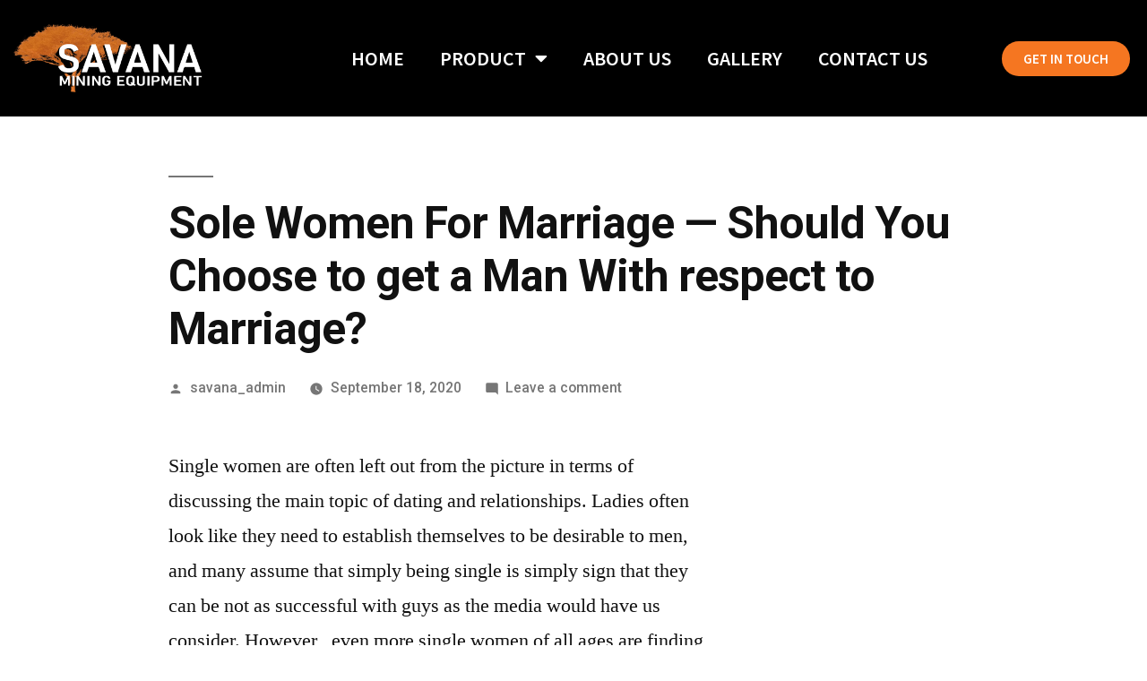

--- FILE ---
content_type: text/html; charset=UTF-8
request_url: https://savanamining.com/sole-women-for-marriage-should-you-choose-to-get-a-man-with-respect-to-marriage/
body_size: 13965
content:
<!DOCTYPE html>
<html lang="en-US">
<head>
	<meta charset="UTF-8">
	<meta name="viewport" content="width=device-width, initial-scale=1.0, viewport-fit=cover" />		<meta name='robots' content='index, follow, max-image-preview:large, max-snippet:-1, max-video-preview:-1' />

	<!-- This site is optimized with the Yoast SEO plugin v26.6 - https://yoast.com/wordpress/plugins/seo/ -->
	<title>Sole Women For Marriage - Should You Choose to get a Man With respect to Marriage? - Savana Mining Equipment LLC</title>
	<link rel="canonical" href="https://savanamining.com/sole-women-for-marriage-should-you-choose-to-get-a-man-with-respect-to-marriage/" />
	<meta property="og:locale" content="en_US" />
	<meta property="og:type" content="article" />
	<meta property="og:title" content="Sole Women For Marriage - Should You Choose to get a Man With respect to Marriage? - Savana Mining Equipment LLC" />
	<meta property="og:description" content="Single women are often left out from the picture in terms of discussing the main topic of dating and relationships. Ladies often look like they need to establish themselves to be desirable to men, and many assume that simply being single is simply sign that they can be not as successful with guys as the &hellip; Continue reading &quot;Sole Women For Marriage &#8212; Should You Choose to get a Man With respect to Marriage?&quot;" />
	<meta property="og:url" content="https://savanamining.com/sole-women-for-marriage-should-you-choose-to-get-a-man-with-respect-to-marriage/" />
	<meta property="og:site_name" content="Savana Mining Equipment LLC" />
	<meta property="article:publisher" content="https://www.facebook.com/SavanaMiningEquipment" />
	<meta property="article:published_time" content="2020-09-18T00:00:00+00:00" />
	<meta property="article:modified_time" content="2021-07-05T07:47:09+00:00" />
	<meta property="og:image" content="https://thumb1.shutterstock.com/display_pic_with_logo/878029/278378204/stock-photo-handsome-young-man-in-garden-smelling-beautiful-flowers-in-a-sunny-day-278378204.jpg" />
	<meta name="author" content="savana_admin" />
	<meta name="twitter:card" content="summary_large_image" />
	<meta name="twitter:creator" content="@WyattYeagerMSc" />
	<meta name="twitter:site" content="@WyattYeagerMSc" />
	<meta name="twitter:label1" content="Written by" />
	<meta name="twitter:data1" content="savana_admin" />
	<meta name="twitter:label2" content="Est. reading time" />
	<meta name="twitter:data2" content="4 minutes" />
	<script type="application/ld+json" class="yoast-schema-graph">{"@context":"https://schema.org","@graph":[{"@type":"Article","@id":"https://savanamining.com/sole-women-for-marriage-should-you-choose-to-get-a-man-with-respect-to-marriage/#article","isPartOf":{"@id":"https://savanamining.com/sole-women-for-marriage-should-you-choose-to-get-a-man-with-respect-to-marriage/"},"author":{"name":"savana_admin","@id":"https://savanamining.com/#/schema/person/cb1b77b6e5ba2b62beb130c597e1a216"},"headline":"Sole Women For Marriage &#8212; Should You Choose to get a Man With respect to Marriage?","datePublished":"2020-09-18T00:00:00+00:00","dateModified":"2021-07-05T07:47:09+00:00","mainEntityOfPage":{"@id":"https://savanamining.com/sole-women-for-marriage-should-you-choose-to-get-a-man-with-respect-to-marriage/"},"wordCount":751,"commentCount":0,"publisher":{"@id":"https://savanamining.com/#organization"},"image":{"@id":"https://savanamining.com/sole-women-for-marriage-should-you-choose-to-get-a-man-with-respect-to-marriage/#primaryimage"},"thumbnailUrl":"https://thumb1.shutterstock.com/display_pic_with_logo/878029/278378204/stock-photo-handsome-young-man-in-garden-smelling-beautiful-flowers-in-a-sunny-day-278378204.jpg","inLanguage":"en-US","potentialAction":[{"@type":"CommentAction","name":"Comment","target":["https://savanamining.com/sole-women-for-marriage-should-you-choose-to-get-a-man-with-respect-to-marriage/#respond"]}]},{"@type":"WebPage","@id":"https://savanamining.com/sole-women-for-marriage-should-you-choose-to-get-a-man-with-respect-to-marriage/","url":"https://savanamining.com/sole-women-for-marriage-should-you-choose-to-get-a-man-with-respect-to-marriage/","name":"Sole Women For Marriage - Should You Choose to get a Man With respect to Marriage? - Savana Mining Equipment LLC","isPartOf":{"@id":"https://savanamining.com/#website"},"primaryImageOfPage":{"@id":"https://savanamining.com/sole-women-for-marriage-should-you-choose-to-get-a-man-with-respect-to-marriage/#primaryimage"},"image":{"@id":"https://savanamining.com/sole-women-for-marriage-should-you-choose-to-get-a-man-with-respect-to-marriage/#primaryimage"},"thumbnailUrl":"https://thumb1.shutterstock.com/display_pic_with_logo/878029/278378204/stock-photo-handsome-young-man-in-garden-smelling-beautiful-flowers-in-a-sunny-day-278378204.jpg","datePublished":"2020-09-18T00:00:00+00:00","dateModified":"2021-07-05T07:47:09+00:00","breadcrumb":{"@id":"https://savanamining.com/sole-women-for-marriage-should-you-choose-to-get-a-man-with-respect-to-marriage/#breadcrumb"},"inLanguage":"en-US","potentialAction":[{"@type":"ReadAction","target":["https://savanamining.com/sole-women-for-marriage-should-you-choose-to-get-a-man-with-respect-to-marriage/"]}]},{"@type":"ImageObject","inLanguage":"en-US","@id":"https://savanamining.com/sole-women-for-marriage-should-you-choose-to-get-a-man-with-respect-to-marriage/#primaryimage","url":"https://thumb1.shutterstock.com/display_pic_with_logo/878029/278378204/stock-photo-handsome-young-man-in-garden-smelling-beautiful-flowers-in-a-sunny-day-278378204.jpg","contentUrl":"https://thumb1.shutterstock.com/display_pic_with_logo/878029/278378204/stock-photo-handsome-young-man-in-garden-smelling-beautiful-flowers-in-a-sunny-day-278378204.jpg"},{"@type":"BreadcrumbList","@id":"https://savanamining.com/sole-women-for-marriage-should-you-choose-to-get-a-man-with-respect-to-marriage/#breadcrumb","itemListElement":[{"@type":"ListItem","position":1,"name":"Home","item":"https://savanamining.com/"},{"@type":"ListItem","position":2,"name":"Sole Women For Marriage &#8212; Should You Choose to get a Man With respect to Marriage?"}]},{"@type":"WebSite","@id":"https://savanamining.com/#website","url":"https://savanamining.com/","name":"Savana Mining Equipment LLC","description":"We are Your Mining Experts","publisher":{"@id":"https://savanamining.com/#organization"},"potentialAction":[{"@type":"SearchAction","target":{"@type":"EntryPoint","urlTemplate":"https://savanamining.com/?s={search_term_string}"},"query-input":{"@type":"PropertyValueSpecification","valueRequired":true,"valueName":"search_term_string"}}],"inLanguage":"en-US"},{"@type":"Organization","@id":"https://savanamining.com/#organization","name":"Savana Mining Equipment LLC","url":"https://savanamining.com/","logo":{"@type":"ImageObject","inLanguage":"en-US","@id":"https://savanamining.com/#/schema/logo/image/","url":"https://savanamining.com/wp-content/uploads/2021/06/cropped-savana-mining-logo-small-white-1.png","contentUrl":"https://savanamining.com/wp-content/uploads/2021/06/cropped-savana-mining-logo-small-white-1.png","width":512,"height":512,"caption":"Savana Mining Equipment LLC"},"image":{"@id":"https://savanamining.com/#/schema/logo/image/"},"sameAs":["https://www.facebook.com/SavanaMiningEquipment","https://x.com/WyattYeagerMSc"]},{"@type":"Person","@id":"https://savanamining.com/#/schema/person/cb1b77b6e5ba2b62beb130c597e1a216","name":"savana_admin","image":{"@type":"ImageObject","inLanguage":"en-US","@id":"https://savanamining.com/#/schema/person/image/","url":"https://secure.gravatar.com/avatar/941b45e84ff0042286b83b2f00e2eedc9b31d6e6d23674e318c997d9d46be8b3?s=96&d=mm&r=g","contentUrl":"https://secure.gravatar.com/avatar/941b45e84ff0042286b83b2f00e2eedc9b31d6e6d23674e318c997d9d46be8b3?s=96&d=mm&r=g","caption":"savana_admin"},"sameAs":["http://savanamining.com"],"url":"https://savanamining.com/author/savana_admin/"}]}</script>
	<!-- / Yoast SEO plugin. -->


<link rel="alternate" type="application/rss+xml" title="Savana Mining Equipment LLC &raquo; Feed" href="https://savanamining.com/feed/" />
<link rel="alternate" type="application/rss+xml" title="Savana Mining Equipment LLC &raquo; Comments Feed" href="https://savanamining.com/comments/feed/" />
<link rel="alternate" type="application/rss+xml" title="Savana Mining Equipment LLC &raquo; Sole Women For Marriage &#8212; Should You Choose to get a Man With respect to Marriage? Comments Feed" href="https://savanamining.com/sole-women-for-marriage-should-you-choose-to-get-a-man-with-respect-to-marriage/feed/" />
<link rel="alternate" title="oEmbed (JSON)" type="application/json+oembed" href="https://savanamining.com/wp-json/oembed/1.0/embed?url=https%3A%2F%2Fsavanamining.com%2Fsole-women-for-marriage-should-you-choose-to-get-a-man-with-respect-to-marriage%2F" />
<link rel="alternate" title="oEmbed (XML)" type="text/xml+oembed" href="https://savanamining.com/wp-json/oembed/1.0/embed?url=https%3A%2F%2Fsavanamining.com%2Fsole-women-for-marriage-should-you-choose-to-get-a-man-with-respect-to-marriage%2F&#038;format=xml" />
<style id='wp-img-auto-sizes-contain-inline-css'>
img:is([sizes=auto i],[sizes^="auto," i]){contain-intrinsic-size:3000px 1500px}
/*# sourceURL=wp-img-auto-sizes-contain-inline-css */
</style>
<link rel='stylesheet' id='sbi_styles-css' href='https://savanamining.com/wp-content/plugins/instagram-feed/css/sbi-styles.min.css?ver=6.10.0' media='all' />
<style id='wp-emoji-styles-inline-css'>

	img.wp-smiley, img.emoji {
		display: inline !important;
		border: none !important;
		box-shadow: none !important;
		height: 1em !important;
		width: 1em !important;
		margin: 0 0.07em !important;
		vertical-align: -0.1em !important;
		background: none !important;
		padding: 0 !important;
	}
/*# sourceURL=wp-emoji-styles-inline-css */
</style>
<link rel='stylesheet' id='wp-block-library-css' href='https://savanamining.com/wp-includes/css/dist/block-library/style.min.css?ver=6.9' media='all' />
<style id='wp-block-library-theme-inline-css'>
.wp-block-audio :where(figcaption){color:#555;font-size:13px;text-align:center}.is-dark-theme .wp-block-audio :where(figcaption){color:#ffffffa6}.wp-block-audio{margin:0 0 1em}.wp-block-code{border:1px solid #ccc;border-radius:4px;font-family:Menlo,Consolas,monaco,monospace;padding:.8em 1em}.wp-block-embed :where(figcaption){color:#555;font-size:13px;text-align:center}.is-dark-theme .wp-block-embed :where(figcaption){color:#ffffffa6}.wp-block-embed{margin:0 0 1em}.blocks-gallery-caption{color:#555;font-size:13px;text-align:center}.is-dark-theme .blocks-gallery-caption{color:#ffffffa6}:root :where(.wp-block-image figcaption){color:#555;font-size:13px;text-align:center}.is-dark-theme :root :where(.wp-block-image figcaption){color:#ffffffa6}.wp-block-image{margin:0 0 1em}.wp-block-pullquote{border-bottom:4px solid;border-top:4px solid;color:currentColor;margin-bottom:1.75em}.wp-block-pullquote :where(cite),.wp-block-pullquote :where(footer),.wp-block-pullquote__citation{color:currentColor;font-size:.8125em;font-style:normal;text-transform:uppercase}.wp-block-quote{border-left:.25em solid;margin:0 0 1.75em;padding-left:1em}.wp-block-quote cite,.wp-block-quote footer{color:currentColor;font-size:.8125em;font-style:normal;position:relative}.wp-block-quote:where(.has-text-align-right){border-left:none;border-right:.25em solid;padding-left:0;padding-right:1em}.wp-block-quote:where(.has-text-align-center){border:none;padding-left:0}.wp-block-quote.is-large,.wp-block-quote.is-style-large,.wp-block-quote:where(.is-style-plain){border:none}.wp-block-search .wp-block-search__label{font-weight:700}.wp-block-search__button{border:1px solid #ccc;padding:.375em .625em}:where(.wp-block-group.has-background){padding:1.25em 2.375em}.wp-block-separator.has-css-opacity{opacity:.4}.wp-block-separator{border:none;border-bottom:2px solid;margin-left:auto;margin-right:auto}.wp-block-separator.has-alpha-channel-opacity{opacity:1}.wp-block-separator:not(.is-style-wide):not(.is-style-dots){width:100px}.wp-block-separator.has-background:not(.is-style-dots){border-bottom:none;height:1px}.wp-block-separator.has-background:not(.is-style-wide):not(.is-style-dots){height:2px}.wp-block-table{margin:0 0 1em}.wp-block-table td,.wp-block-table th{word-break:normal}.wp-block-table :where(figcaption){color:#555;font-size:13px;text-align:center}.is-dark-theme .wp-block-table :where(figcaption){color:#ffffffa6}.wp-block-video :where(figcaption){color:#555;font-size:13px;text-align:center}.is-dark-theme .wp-block-video :where(figcaption){color:#ffffffa6}.wp-block-video{margin:0 0 1em}:root :where(.wp-block-template-part.has-background){margin-bottom:0;margin-top:0;padding:1.25em 2.375em}
/*# sourceURL=/wp-includes/css/dist/block-library/theme.min.css */
</style>
<style id='classic-theme-styles-inline-css'>
/*! This file is auto-generated */
.wp-block-button__link{color:#fff;background-color:#32373c;border-radius:9999px;box-shadow:none;text-decoration:none;padding:calc(.667em + 2px) calc(1.333em + 2px);font-size:1.125em}.wp-block-file__button{background:#32373c;color:#fff;text-decoration:none}
/*# sourceURL=/wp-includes/css/classic-themes.min.css */
</style>
<style id='global-styles-inline-css'>
:root{--wp--preset--aspect-ratio--square: 1;--wp--preset--aspect-ratio--4-3: 4/3;--wp--preset--aspect-ratio--3-4: 3/4;--wp--preset--aspect-ratio--3-2: 3/2;--wp--preset--aspect-ratio--2-3: 2/3;--wp--preset--aspect-ratio--16-9: 16/9;--wp--preset--aspect-ratio--9-16: 9/16;--wp--preset--color--black: #000000;--wp--preset--color--cyan-bluish-gray: #abb8c3;--wp--preset--color--white: #FFF;--wp--preset--color--pale-pink: #f78da7;--wp--preset--color--vivid-red: #cf2e2e;--wp--preset--color--luminous-vivid-orange: #ff6900;--wp--preset--color--luminous-vivid-amber: #fcb900;--wp--preset--color--light-green-cyan: #7bdcb5;--wp--preset--color--vivid-green-cyan: #00d084;--wp--preset--color--pale-cyan-blue: #8ed1fc;--wp--preset--color--vivid-cyan-blue: #0693e3;--wp--preset--color--vivid-purple: #9b51e0;--wp--preset--color--primary: #0073a8;--wp--preset--color--secondary: #005075;--wp--preset--color--dark-gray: #111;--wp--preset--color--light-gray: #767676;--wp--preset--gradient--vivid-cyan-blue-to-vivid-purple: linear-gradient(135deg,rgb(6,147,227) 0%,rgb(155,81,224) 100%);--wp--preset--gradient--light-green-cyan-to-vivid-green-cyan: linear-gradient(135deg,rgb(122,220,180) 0%,rgb(0,208,130) 100%);--wp--preset--gradient--luminous-vivid-amber-to-luminous-vivid-orange: linear-gradient(135deg,rgb(252,185,0) 0%,rgb(255,105,0) 100%);--wp--preset--gradient--luminous-vivid-orange-to-vivid-red: linear-gradient(135deg,rgb(255,105,0) 0%,rgb(207,46,46) 100%);--wp--preset--gradient--very-light-gray-to-cyan-bluish-gray: linear-gradient(135deg,rgb(238,238,238) 0%,rgb(169,184,195) 100%);--wp--preset--gradient--cool-to-warm-spectrum: linear-gradient(135deg,rgb(74,234,220) 0%,rgb(151,120,209) 20%,rgb(207,42,186) 40%,rgb(238,44,130) 60%,rgb(251,105,98) 80%,rgb(254,248,76) 100%);--wp--preset--gradient--blush-light-purple: linear-gradient(135deg,rgb(255,206,236) 0%,rgb(152,150,240) 100%);--wp--preset--gradient--blush-bordeaux: linear-gradient(135deg,rgb(254,205,165) 0%,rgb(254,45,45) 50%,rgb(107,0,62) 100%);--wp--preset--gradient--luminous-dusk: linear-gradient(135deg,rgb(255,203,112) 0%,rgb(199,81,192) 50%,rgb(65,88,208) 100%);--wp--preset--gradient--pale-ocean: linear-gradient(135deg,rgb(255,245,203) 0%,rgb(182,227,212) 50%,rgb(51,167,181) 100%);--wp--preset--gradient--electric-grass: linear-gradient(135deg,rgb(202,248,128) 0%,rgb(113,206,126) 100%);--wp--preset--gradient--midnight: linear-gradient(135deg,rgb(2,3,129) 0%,rgb(40,116,252) 100%);--wp--preset--font-size--small: 19.5px;--wp--preset--font-size--medium: 20px;--wp--preset--font-size--large: 36.5px;--wp--preset--font-size--x-large: 42px;--wp--preset--font-size--normal: 22px;--wp--preset--font-size--huge: 49.5px;--wp--preset--spacing--20: 0.44rem;--wp--preset--spacing--30: 0.67rem;--wp--preset--spacing--40: 1rem;--wp--preset--spacing--50: 1.5rem;--wp--preset--spacing--60: 2.25rem;--wp--preset--spacing--70: 3.38rem;--wp--preset--spacing--80: 5.06rem;--wp--preset--shadow--natural: 6px 6px 9px rgba(0, 0, 0, 0.2);--wp--preset--shadow--deep: 12px 12px 50px rgba(0, 0, 0, 0.4);--wp--preset--shadow--sharp: 6px 6px 0px rgba(0, 0, 0, 0.2);--wp--preset--shadow--outlined: 6px 6px 0px -3px rgb(255, 255, 255), 6px 6px rgb(0, 0, 0);--wp--preset--shadow--crisp: 6px 6px 0px rgb(0, 0, 0);}:where(.is-layout-flex){gap: 0.5em;}:where(.is-layout-grid){gap: 0.5em;}body .is-layout-flex{display: flex;}.is-layout-flex{flex-wrap: wrap;align-items: center;}.is-layout-flex > :is(*, div){margin: 0;}body .is-layout-grid{display: grid;}.is-layout-grid > :is(*, div){margin: 0;}:where(.wp-block-columns.is-layout-flex){gap: 2em;}:where(.wp-block-columns.is-layout-grid){gap: 2em;}:where(.wp-block-post-template.is-layout-flex){gap: 1.25em;}:where(.wp-block-post-template.is-layout-grid){gap: 1.25em;}.has-black-color{color: var(--wp--preset--color--black) !important;}.has-cyan-bluish-gray-color{color: var(--wp--preset--color--cyan-bluish-gray) !important;}.has-white-color{color: var(--wp--preset--color--white) !important;}.has-pale-pink-color{color: var(--wp--preset--color--pale-pink) !important;}.has-vivid-red-color{color: var(--wp--preset--color--vivid-red) !important;}.has-luminous-vivid-orange-color{color: var(--wp--preset--color--luminous-vivid-orange) !important;}.has-luminous-vivid-amber-color{color: var(--wp--preset--color--luminous-vivid-amber) !important;}.has-light-green-cyan-color{color: var(--wp--preset--color--light-green-cyan) !important;}.has-vivid-green-cyan-color{color: var(--wp--preset--color--vivid-green-cyan) !important;}.has-pale-cyan-blue-color{color: var(--wp--preset--color--pale-cyan-blue) !important;}.has-vivid-cyan-blue-color{color: var(--wp--preset--color--vivid-cyan-blue) !important;}.has-vivid-purple-color{color: var(--wp--preset--color--vivid-purple) !important;}.has-black-background-color{background-color: var(--wp--preset--color--black) !important;}.has-cyan-bluish-gray-background-color{background-color: var(--wp--preset--color--cyan-bluish-gray) !important;}.has-white-background-color{background-color: var(--wp--preset--color--white) !important;}.has-pale-pink-background-color{background-color: var(--wp--preset--color--pale-pink) !important;}.has-vivid-red-background-color{background-color: var(--wp--preset--color--vivid-red) !important;}.has-luminous-vivid-orange-background-color{background-color: var(--wp--preset--color--luminous-vivid-orange) !important;}.has-luminous-vivid-amber-background-color{background-color: var(--wp--preset--color--luminous-vivid-amber) !important;}.has-light-green-cyan-background-color{background-color: var(--wp--preset--color--light-green-cyan) !important;}.has-vivid-green-cyan-background-color{background-color: var(--wp--preset--color--vivid-green-cyan) !important;}.has-pale-cyan-blue-background-color{background-color: var(--wp--preset--color--pale-cyan-blue) !important;}.has-vivid-cyan-blue-background-color{background-color: var(--wp--preset--color--vivid-cyan-blue) !important;}.has-vivid-purple-background-color{background-color: var(--wp--preset--color--vivid-purple) !important;}.has-black-border-color{border-color: var(--wp--preset--color--black) !important;}.has-cyan-bluish-gray-border-color{border-color: var(--wp--preset--color--cyan-bluish-gray) !important;}.has-white-border-color{border-color: var(--wp--preset--color--white) !important;}.has-pale-pink-border-color{border-color: var(--wp--preset--color--pale-pink) !important;}.has-vivid-red-border-color{border-color: var(--wp--preset--color--vivid-red) !important;}.has-luminous-vivid-orange-border-color{border-color: var(--wp--preset--color--luminous-vivid-orange) !important;}.has-luminous-vivid-amber-border-color{border-color: var(--wp--preset--color--luminous-vivid-amber) !important;}.has-light-green-cyan-border-color{border-color: var(--wp--preset--color--light-green-cyan) !important;}.has-vivid-green-cyan-border-color{border-color: var(--wp--preset--color--vivid-green-cyan) !important;}.has-pale-cyan-blue-border-color{border-color: var(--wp--preset--color--pale-cyan-blue) !important;}.has-vivid-cyan-blue-border-color{border-color: var(--wp--preset--color--vivid-cyan-blue) !important;}.has-vivid-purple-border-color{border-color: var(--wp--preset--color--vivid-purple) !important;}.has-vivid-cyan-blue-to-vivid-purple-gradient-background{background: var(--wp--preset--gradient--vivid-cyan-blue-to-vivid-purple) !important;}.has-light-green-cyan-to-vivid-green-cyan-gradient-background{background: var(--wp--preset--gradient--light-green-cyan-to-vivid-green-cyan) !important;}.has-luminous-vivid-amber-to-luminous-vivid-orange-gradient-background{background: var(--wp--preset--gradient--luminous-vivid-amber-to-luminous-vivid-orange) !important;}.has-luminous-vivid-orange-to-vivid-red-gradient-background{background: var(--wp--preset--gradient--luminous-vivid-orange-to-vivid-red) !important;}.has-very-light-gray-to-cyan-bluish-gray-gradient-background{background: var(--wp--preset--gradient--very-light-gray-to-cyan-bluish-gray) !important;}.has-cool-to-warm-spectrum-gradient-background{background: var(--wp--preset--gradient--cool-to-warm-spectrum) !important;}.has-blush-light-purple-gradient-background{background: var(--wp--preset--gradient--blush-light-purple) !important;}.has-blush-bordeaux-gradient-background{background: var(--wp--preset--gradient--blush-bordeaux) !important;}.has-luminous-dusk-gradient-background{background: var(--wp--preset--gradient--luminous-dusk) !important;}.has-pale-ocean-gradient-background{background: var(--wp--preset--gradient--pale-ocean) !important;}.has-electric-grass-gradient-background{background: var(--wp--preset--gradient--electric-grass) !important;}.has-midnight-gradient-background{background: var(--wp--preset--gradient--midnight) !important;}.has-small-font-size{font-size: var(--wp--preset--font-size--small) !important;}.has-medium-font-size{font-size: var(--wp--preset--font-size--medium) !important;}.has-large-font-size{font-size: var(--wp--preset--font-size--large) !important;}.has-x-large-font-size{font-size: var(--wp--preset--font-size--x-large) !important;}
:where(.wp-block-post-template.is-layout-flex){gap: 1.25em;}:where(.wp-block-post-template.is-layout-grid){gap: 1.25em;}
:where(.wp-block-term-template.is-layout-flex){gap: 1.25em;}:where(.wp-block-term-template.is-layout-grid){gap: 1.25em;}
:where(.wp-block-columns.is-layout-flex){gap: 2em;}:where(.wp-block-columns.is-layout-grid){gap: 2em;}
:root :where(.wp-block-pullquote){font-size: 1.5em;line-height: 1.6;}
/*# sourceURL=global-styles-inline-css */
</style>
<link rel='stylesheet' id='twentynineteen-style-css' href='https://savanamining.com/wp-content/themes/twentynineteen/style.css?ver=3.2' media='all' />
<link rel='stylesheet' id='twentynineteen-print-style-css' href='https://savanamining.com/wp-content/themes/twentynineteen/print.css?ver=3.2' media='print' />
<link rel='stylesheet' id='elementor-frontend-css' href='https://savanamining.com/wp-content/plugins/elementor/assets/css/frontend.min.css?ver=3.34.0' media='all' />
<link rel='stylesheet' id='widget-image-css' href='https://savanamining.com/wp-content/plugins/elementor/assets/css/widget-image.min.css?ver=3.34.0' media='all' />
<link rel='stylesheet' id='widget-nav-menu-css' href='https://savanamining.com/wp-content/plugins/pro-elements/assets/css/widget-nav-menu.min.css?ver=3.28.1' media='all' />
<link rel='stylesheet' id='e-animation-float-css' href='https://savanamining.com/wp-content/plugins/elementor/assets/lib/animations/styles/e-animation-float.min.css?ver=3.34.0' media='all' />
<link rel='stylesheet' id='widget-social-icons-css' href='https://savanamining.com/wp-content/plugins/elementor/assets/css/widget-social-icons.min.css?ver=3.34.0' media='all' />
<link rel='stylesheet' id='e-apple-webkit-css' href='https://savanamining.com/wp-content/plugins/elementor/assets/css/conditionals/apple-webkit.min.css?ver=3.34.0' media='all' />
<link rel='stylesheet' id='elementor-icons-css' href='https://savanamining.com/wp-content/plugins/elementor/assets/lib/eicons/css/elementor-icons.min.css?ver=5.45.0' media='all' />
<link rel='stylesheet' id='elementor-post-3311-css' href='https://savanamining.com/wp-content/uploads/elementor/css/post-3311.css?ver=1767029895' media='all' />
<link rel='stylesheet' id='sbistyles-css' href='https://savanamining.com/wp-content/plugins/instagram-feed/css/sbi-styles.min.css?ver=6.10.0' media='all' />
<link rel='stylesheet' id='elementor-post-3316-css' href='https://savanamining.com/wp-content/uploads/elementor/css/post-3316.css?ver=1767029895' media='all' />
<link rel='stylesheet' id='elementor-post-4334-css' href='https://savanamining.com/wp-content/uploads/elementor/css/post-4334.css?ver=1767029895' media='all' />
<link rel='stylesheet' id='elementor-gf-roboto-css' href='https://fonts.googleapis.com/css?family=Roboto:100,100italic,200,200italic,300,300italic,400,400italic,500,500italic,600,600italic,700,700italic,800,800italic,900,900italic&#038;display=swap' media='all' />
<link rel='stylesheet' id='elementor-gf-robotoslab-css' href='https://fonts.googleapis.com/css?family=Roboto+Slab:100,100italic,200,200italic,300,300italic,400,400italic,500,500italic,600,600italic,700,700italic,800,800italic,900,900italic&#038;display=swap' media='all' />
<link rel='stylesheet' id='elementor-gf-sourcesanspro-css' href='https://fonts.googleapis.com/css?family=Source+Sans+Pro:100,100italic,200,200italic,300,300italic,400,400italic,500,500italic,600,600italic,700,700italic,800,800italic,900,900italic&#038;display=swap' media='all' />
<link rel='stylesheet' id='elementor-icons-shared-0-css' href='https://savanamining.com/wp-content/plugins/elementor/assets/lib/font-awesome/css/fontawesome.min.css?ver=5.15.3' media='all' />
<link rel='stylesheet' id='elementor-icons-fa-solid-css' href='https://savanamining.com/wp-content/plugins/elementor/assets/lib/font-awesome/css/solid.min.css?ver=5.15.3' media='all' />
<link rel='stylesheet' id='elementor-icons-fa-brands-css' href='https://savanamining.com/wp-content/plugins/elementor/assets/lib/font-awesome/css/brands.min.css?ver=5.15.3' media='all' />
<script src="https://savanamining.com/wp-content/themes/twentynineteen/js/priority-menu.js?ver=20200129" id="twentynineteen-priority-menu-js" defer data-wp-strategy="defer"></script>
<script src="https://savanamining.com/wp-includes/js/jquery/jquery.min.js?ver=3.7.1" id="jquery-core-js"></script>
<script src="https://savanamining.com/wp-includes/js/jquery/jquery-migrate.min.js?ver=3.4.1" id="jquery-migrate-js"></script>
<link rel="https://api.w.org/" href="https://savanamining.com/wp-json/" /><link rel="alternate" title="JSON" type="application/json" href="https://savanamining.com/wp-json/wp/v2/posts/1722" /><link rel="EditURI" type="application/rsd+xml" title="RSD" href="https://savanamining.com/xmlrpc.php?rsd" />
<meta name="generator" content="WordPress 6.9" />
<link rel='shortlink' href='https://savanamining.com/?p=1722' />
<link rel="pingback" href="https://savanamining.com/xmlrpc.php"><meta name="generator" content="Elementor 3.34.0; features: additional_custom_breakpoints; settings: css_print_method-external, google_font-enabled, font_display-swap">
<style>.recentcomments a{display:inline !important;padding:0 !important;margin:0 !important;}</style>			<style>
				.e-con.e-parent:nth-of-type(n+4):not(.e-lazyloaded):not(.e-no-lazyload),
				.e-con.e-parent:nth-of-type(n+4):not(.e-lazyloaded):not(.e-no-lazyload) * {
					background-image: none !important;
				}
				@media screen and (max-height: 1024px) {
					.e-con.e-parent:nth-of-type(n+3):not(.e-lazyloaded):not(.e-no-lazyload),
					.e-con.e-parent:nth-of-type(n+3):not(.e-lazyloaded):not(.e-no-lazyload) * {
						background-image: none !important;
					}
				}
				@media screen and (max-height: 640px) {
					.e-con.e-parent:nth-of-type(n+2):not(.e-lazyloaded):not(.e-no-lazyload),
					.e-con.e-parent:nth-of-type(n+2):not(.e-lazyloaded):not(.e-no-lazyload) * {
						background-image: none !important;
					}
				}
			</style>
			<link rel="icon" href="https://savanamining.com/wp-content/uploads/2023/01/savana-logo-1-66x66.png" sizes="32x32" />
<link rel="icon" href="https://savanamining.com/wp-content/uploads/2023/01/savana-logo-1.png" sizes="192x192" />
<link rel="apple-touch-icon" href="https://savanamining.com/wp-content/uploads/2023/01/savana-logo-1.png" />
<meta name="msapplication-TileImage" content="https://savanamining.com/wp-content/uploads/2023/01/savana-logo-1.png" />
</head>
<body class="wp-singular post-template-default single single-post postid-1722 single-format-standard wp-custom-logo wp-embed-responsive wp-theme-twentynineteen singular image-filters-enabled elementor-default elementor-kit-3311">
		<div data-elementor-type="header" data-elementor-id="3316" class="elementor elementor-3316 elementor-location-header" data-elementor-post-type="elementor_library">
					<section class="elementor-section elementor-top-section elementor-element elementor-element-9dac6d2 elementor-section-content-middle elementor-section-height-min-height elementor-section-full_width elementor-section-height-default elementor-section-items-middle" data-id="9dac6d2" data-element_type="section" data-settings="{&quot;background_background&quot;:&quot;classic&quot;}">
						<div class="elementor-container elementor-column-gap-default">
					<div class="elementor-column elementor-col-33 elementor-top-column elementor-element elementor-element-68b815f" data-id="68b815f" data-element_type="column">
			<div class="elementor-widget-wrap elementor-element-populated">
						<div class="elementor-element elementor-element-5d97936 elementor-widget elementor-widget-image" data-id="5d97936" data-element_type="widget" data-widget_type="image.default">
				<div class="elementor-widget-container">
																<a href="https://savanamining.com">
							<img width="400" height="132" src="https://savanamining.com/wp-content/uploads/2023/01/savana-logo-1.png" class="attachment-large size-large wp-image-4593" alt="" srcset="https://savanamining.com/wp-content/uploads/2023/01/savana-logo-1.png 400w, https://savanamining.com/wp-content/uploads/2023/01/savana-logo-1-300x99.png 300w, https://savanamining.com/wp-content/uploads/2023/01/savana-logo-1-200x66.png 200w" sizes="(max-width: 400px) 100vw, 400px" />								</a>
															</div>
				</div>
					</div>
		</div>
				<div class="elementor-column elementor-col-33 elementor-top-column elementor-element elementor-element-5dc4f33" data-id="5dc4f33" data-element_type="column">
			<div class="elementor-widget-wrap elementor-element-populated">
						<div class="elementor-element elementor-element-0a15e25 elementor-nav-menu__align-end elementor-nav-menu--stretch elementor-nav-menu__text-align-center elementor-nav-menu--dropdown-tablet elementor-nav-menu--toggle elementor-nav-menu--burger elementor-widget elementor-widget-nav-menu" data-id="0a15e25" data-element_type="widget" data-settings="{&quot;full_width&quot;:&quot;stretch&quot;,&quot;layout&quot;:&quot;horizontal&quot;,&quot;submenu_icon&quot;:{&quot;value&quot;:&quot;&lt;i class=\&quot;fas fa-caret-down\&quot;&gt;&lt;\/i&gt;&quot;,&quot;library&quot;:&quot;fa-solid&quot;},&quot;toggle&quot;:&quot;burger&quot;}" data-widget_type="nav-menu.default">
				<div class="elementor-widget-container">
								<nav aria-label="Menu" class="elementor-nav-menu--main elementor-nav-menu__container elementor-nav-menu--layout-horizontal e--pointer-none">
				<ul id="menu-1-0a15e25" class="elementor-nav-menu"><li class="menu-item menu-item-type-post_type menu-item-object-page menu-item-home menu-item-3322"><a href="https://savanamining.com/" class="elementor-item">Home</a></li>
<li class="menu-item menu-item-type-post_type menu-item-object-page menu-item-has-children menu-item-3757"><a href="https://savanamining.com/product/" class="elementor-item">Product</a>
<ul class="sub-menu elementor-nav-menu--dropdown">
	<li class="menu-item menu-item-type-post_type menu-item-object-page menu-item-3793"><a href="https://savanamining.com/trommels/" class="elementor-sub-item">Trommels</a></li>
	<li class="menu-item menu-item-type-post_type menu-item-object-page menu-item-3816"><a href="https://savanamining.com/washplants/" class="elementor-sub-item">Washplants</a></li>
	<li class="menu-item menu-item-type-post_type menu-item-object-page menu-item-3832"><a href="https://savanamining.com/dredges/" class="elementor-sub-item">Dredges</a></li>
	<li class="menu-item menu-item-type-custom menu-item-object-custom menu-item-4562"><a href="https://savanamining.com/diamond-rotary-pan-plant/" class="elementor-sub-item">Diamond Rotary Pan Plant</a></li>
	<li class="menu-item menu-item-type-custom menu-item-object-custom menu-item-has-children menu-item-3836"><a class="elementor-sub-item">Recovery Systems</a>
	<ul class="sub-menu elementor-nav-menu--dropdown">
		<li class="menu-item menu-item-type-post_type menu-item-object-page menu-item-3835"><a href="https://savanamining.com/pan-american-mineral-jigs/" class="elementor-sub-item">Pan-American Mineral Jigs</a></li>
		<li class="menu-item menu-item-type-post_type menu-item-object-page menu-item-3877"><a href="https://savanamining.com/diamond-recovery-grease-tables/" class="elementor-sub-item">Diamond Recovery Grease Tables</a></li>
		<li class="menu-item menu-item-type-post_type menu-item-object-page menu-item-4023"><a href="https://savanamining.com/gemstone-washplant/" class="elementor-sub-item">Gemstone Washplant</a></li>
	</ul>
</li>
</ul>
</li>
<li class="menu-item menu-item-type-post_type menu-item-object-page menu-item-3687"><a href="https://savanamining.com/about-us/" class="elementor-item">About Us</a></li>
<li class="menu-item menu-item-type-custom menu-item-object-custom menu-item-4496"><a href="/gallery/" class="elementor-item">Gallery</a></li>
<li class="menu-item menu-item-type-post_type menu-item-object-page menu-item-3730"><a href="https://savanamining.com/contact-us/" class="elementor-item">Contact Us</a></li>
</ul>			</nav>
					<div class="elementor-menu-toggle" role="button" tabindex="0" aria-label="Menu Toggle" aria-expanded="false">
			<i aria-hidden="true" role="presentation" class="elementor-menu-toggle__icon--open eicon-menu-bar"></i><i aria-hidden="true" role="presentation" class="elementor-menu-toggle__icon--close eicon-close"></i>		</div>
					<nav class="elementor-nav-menu--dropdown elementor-nav-menu__container" aria-hidden="true">
				<ul id="menu-2-0a15e25" class="elementor-nav-menu"><li class="menu-item menu-item-type-post_type menu-item-object-page menu-item-home menu-item-3322"><a href="https://savanamining.com/" class="elementor-item" tabindex="-1">Home</a></li>
<li class="menu-item menu-item-type-post_type menu-item-object-page menu-item-has-children menu-item-3757"><a href="https://savanamining.com/product/" class="elementor-item" tabindex="-1">Product</a>
<ul class="sub-menu elementor-nav-menu--dropdown">
	<li class="menu-item menu-item-type-post_type menu-item-object-page menu-item-3793"><a href="https://savanamining.com/trommels/" class="elementor-sub-item" tabindex="-1">Trommels</a></li>
	<li class="menu-item menu-item-type-post_type menu-item-object-page menu-item-3816"><a href="https://savanamining.com/washplants/" class="elementor-sub-item" tabindex="-1">Washplants</a></li>
	<li class="menu-item menu-item-type-post_type menu-item-object-page menu-item-3832"><a href="https://savanamining.com/dredges/" class="elementor-sub-item" tabindex="-1">Dredges</a></li>
	<li class="menu-item menu-item-type-custom menu-item-object-custom menu-item-4562"><a href="https://savanamining.com/diamond-rotary-pan-plant/" class="elementor-sub-item" tabindex="-1">Diamond Rotary Pan Plant</a></li>
	<li class="menu-item menu-item-type-custom menu-item-object-custom menu-item-has-children menu-item-3836"><a class="elementor-sub-item" tabindex="-1">Recovery Systems</a>
	<ul class="sub-menu elementor-nav-menu--dropdown">
		<li class="menu-item menu-item-type-post_type menu-item-object-page menu-item-3835"><a href="https://savanamining.com/pan-american-mineral-jigs/" class="elementor-sub-item" tabindex="-1">Pan-American Mineral Jigs</a></li>
		<li class="menu-item menu-item-type-post_type menu-item-object-page menu-item-3877"><a href="https://savanamining.com/diamond-recovery-grease-tables/" class="elementor-sub-item" tabindex="-1">Diamond Recovery Grease Tables</a></li>
		<li class="menu-item menu-item-type-post_type menu-item-object-page menu-item-4023"><a href="https://savanamining.com/gemstone-washplant/" class="elementor-sub-item" tabindex="-1">Gemstone Washplant</a></li>
	</ul>
</li>
</ul>
</li>
<li class="menu-item menu-item-type-post_type menu-item-object-page menu-item-3687"><a href="https://savanamining.com/about-us/" class="elementor-item" tabindex="-1">About Us</a></li>
<li class="menu-item menu-item-type-custom menu-item-object-custom menu-item-4496"><a href="/gallery/" class="elementor-item" tabindex="-1">Gallery</a></li>
<li class="menu-item menu-item-type-post_type menu-item-object-page menu-item-3730"><a href="https://savanamining.com/contact-us/" class="elementor-item" tabindex="-1">Contact Us</a></li>
</ul>			</nav>
						</div>
				</div>
					</div>
		</div>
				<div class="elementor-column elementor-col-33 elementor-top-column elementor-element elementor-element-82a2fe7" data-id="82a2fe7" data-element_type="column">
			<div class="elementor-widget-wrap elementor-element-populated">
						<div class="elementor-element elementor-element-2a209cd elementor-align-right elementor-widget elementor-widget-button" data-id="2a209cd" data-element_type="widget" data-widget_type="button.default">
				<div class="elementor-widget-container">
									<div class="elementor-button-wrapper">
					<a class="elementor-button elementor-button-link elementor-size-sm elementor-animation-float" href="#">
						<span class="elementor-button-content-wrapper">
									<span class="elementor-button-text">GET IN TOUCH</span>
					</span>
					</a>
				</div>
								</div>
				</div>
					</div>
		</div>
					</div>
		</section>
				</div>
		
	<div id="primary" class="content-area">
		<main id="main" class="site-main">

			
<article id="post-1722" class="post-1722 post type-post status-publish format-standard hentry category-uncategorized entry">
		<header class="entry-header">
		
<h1 class="entry-title">Sole Women For Marriage &#8212; Should You Choose to get a Man With respect to Marriage?</h1>
<div class="entry-meta">
	<span class="byline"><svg class="svg-icon" width="16" height="16" aria-hidden="true" role="img" focusable="false" viewBox="0 0 24 24" version="1.1" xmlns="http://www.w3.org/2000/svg" xmlns:xlink="http://www.w3.org/1999/xlink"><path d="M12 12c2.21 0 4-1.79 4-4s-1.79-4-4-4-4 1.79-4 4 1.79 4 4 4zm0 2c-2.67 0-8 1.34-8 4v2h16v-2c0-2.66-5.33-4-8-4z"></path><path d="M0 0h24v24H0z" fill="none"></path></svg><span class="screen-reader-text">Posted by</span><span class="author vcard"><a class="url fn n" href="https://savanamining.com/author/savana_admin/">savana_admin</a></span></span>	<span class="posted-on"><svg class="svg-icon" width="16" height="16" aria-hidden="true" role="img" focusable="false" xmlns="http://www.w3.org/2000/svg" viewBox="0 0 24 24"><defs><path id="a" d="M0 0h24v24H0V0z"></path></defs><clipPath id="b"><use xlink:href="#a" overflow="visible"></use></clipPath><path clip-path="url(#b)" d="M12 2C6.5 2 2 6.5 2 12s4.5 10 10 10 10-4.5 10-10S17.5 2 12 2zm4.2 14.2L11 13V7h1.5v5.2l4.5 2.7-.8 1.3z"></path></svg><a href="https://savanamining.com/sole-women-for-marriage-should-you-choose-to-get-a-man-with-respect-to-marriage/" rel="bookmark"><time class="entry-date published" datetime="2020-09-18T00:00:00+00:00">September 18, 2020</time><time class="updated" datetime="2021-07-05T07:47:09+00:00">July 5, 2021</time></a></span>	<span class="comment-count">
				<span class="comments-link"><svg class="svg-icon" width="16" height="16" aria-hidden="true" role="img" focusable="false" viewBox="0 0 24 24" version="1.1" xmlns="http://www.w3.org/2000/svg" xmlns:xlink="http://www.w3.org/1999/xlink"><path d="M21.99 4c0-1.1-.89-2-1.99-2H4c-1.1 0-2 .9-2 2v12c0 1.1.9 2 2 2h14l4 4-.01-18z"></path><path d="M0 0h24v24H0z" fill="none"></path></svg><a href="https://savanamining.com/sole-women-for-marriage-should-you-choose-to-get-a-man-with-respect-to-marriage/#respond">Leave a comment<span class="screen-reader-text"> on Sole Women For Marriage &#8212; Should You Choose to get a Man With respect to Marriage?</span></a></span>	</span>
	</div><!-- .entry-meta -->
		</header>
	
	<div class="entry-content">
		<p> Single women are often    left out from the picture in terms of discussing the main topic of dating and relationships. Ladies often look like they need to establish themselves to be desirable to men, and many assume that simply being single is simply sign that they can be not as successful with guys as the media would have us consider. However , even more single women of all ages are finding themselves in connections. If you are an unattached, independent woman who has a desire to day a man and commence a new existence with him, there are some details that you should understand. This information will let you find the person of your dreams and put yourself in the greatest    position to receive him to propose to you. </p>
<p> <img decoding="async" src="https://thumb1.shutterstock.com/display_pic_with_logo/878029/278378204/stock-photo-handsome-young-man-in-garden-smelling-beautiful-flowers-in-a-sunny-day-278378204.jpg" width="640"></img> </p>
<p> Initially, you should recognize that most    men tend really want the complete independent lifestyle that one women desire. Although it is a case, many men still anticipate a woman to be financially steady, responsible, and get long hours available to them. While men often avoid want these    features from their long run wife, they also don&#8217;t wish to be with a female who aren&#8217;t hold down a job simply by herself and cook on their own and pay the bills. </p>
</p>
<p> As a result, most men assume that women who wants to become    a wife will have to give up on her freedom. This is simply not the case. While you will be required to connect with some duties that apply to increasing children being a family member, you will additionally have the opportunity to follow your own personal interests. You are able to pursue a career of your choice or pursue a hobby that you get to be soothing and entertaining. In fact ,    the chances are excellent that you refuses to even have to stop your job if you choose to date a male and marry him. </p>
</p>
<p> Many women think that if that they date a man and they want to be married to him, they should wait until they find the right man    and time. Although it certainly makes a lot of perfect sense to you to keep trying to get a romance going with a person who is already involved with someone else, the time should also point into the decision. If you are truly committed to planning to start a family group, then you ought to set aside plenty of time to consider all of the possibilities to you. Some men adjust their minds about getting married to women when they realize the way in which bad they want to be with you. Therefore , you should allow your self time to determine whether or not you are willing to await your ideal man to propose ahead of you get into    marital relationship. It will be much easier to make the decision should you have given yourself enough time to take into account all of the alternatives. </p>
</p>
<p> Most women that are sole are unsure about how to approach a predicament that involves a guy who wants to start a family. The key is to remember that men and women are very numerous. Although men tend to feel that marriage    is a target in which they desire to reach, ladies tend to notice it as a method that does take time to accomplish. If you feel as though you are being pressured in a commitment,    then you should leave the partnership. Even if you feel that it will take a very long time to obtain what you want away of relationship, you should not induce yourself in doing something that you do not might like to do. </p>
</p>
<p> One    girls that are looking to start a family should be aware that many men think that having children is going to take the fun out of internet dating. If you are looking to marry to a guy that you really get pleasure from spending time with, then you need to keep the dating actions to a minimum. Simply by sticking to the physical aspect of your  <a href="https://ukraine-brides.org/about/why-are-ukrainian-women-so-beautiful/">https://ukraine-brides.org/about/why-are-ukrainian-women-so-beautiful/</a>  relationship even though focusing on the emotional attachment between you and your lover, you will be offering your partner the best opportunity to fall in love with you and develop the relationship that he would like with you. Do not allow yourself to feel pressured in to doing something which you are not ready for. </p>
	</div><!-- .entry-content -->

	<footer class="entry-footer">
		<span class="byline"><svg class="svg-icon" width="16" height="16" aria-hidden="true" role="img" focusable="false" viewBox="0 0 24 24" version="1.1" xmlns="http://www.w3.org/2000/svg" xmlns:xlink="http://www.w3.org/1999/xlink"><path d="M12 12c2.21 0 4-1.79 4-4s-1.79-4-4-4-4 1.79-4 4 1.79 4 4 4zm0 2c-2.67 0-8 1.34-8 4v2h16v-2c0-2.66-5.33-4-8-4z"></path><path d="M0 0h24v24H0z" fill="none"></path></svg><span class="screen-reader-text">Posted by</span><span class="author vcard"><a class="url fn n" href="https://savanamining.com/author/savana_admin/">savana_admin</a></span></span><span class="posted-on"><svg class="svg-icon" width="16" height="16" aria-hidden="true" role="img" focusable="false" xmlns="http://www.w3.org/2000/svg" viewBox="0 0 24 24"><defs><path id="a" d="M0 0h24v24H0V0z"></path></defs><clipPath id="b"><use xlink:href="#a" overflow="visible"></use></clipPath><path clip-path="url(#b)" d="M12 2C6.5 2 2 6.5 2 12s4.5 10 10 10 10-4.5 10-10S17.5 2 12 2zm4.2 14.2L11 13V7h1.5v5.2l4.5 2.7-.8 1.3z"></path></svg><a href="https://savanamining.com/sole-women-for-marriage-should-you-choose-to-get-a-man-with-respect-to-marriage/" rel="bookmark"><time class="entry-date published" datetime="2020-09-18T00:00:00+00:00">September 18, 2020</time><time class="updated" datetime="2021-07-05T07:47:09+00:00">July 5, 2021</time></a></span><span class="cat-links"><svg class="svg-icon" width="16" height="16" aria-hidden="true" role="img" focusable="false" xmlns="http://www.w3.org/2000/svg" viewBox="0 0 24 24"><path d="M10 4H4c-1.1 0-1.99.9-1.99 2L2 18c0 1.1.9 2 2 2h16c1.1 0 2-.9 2-2V8c0-1.1-.9-2-2-2h-8l-2-2z"></path><path d="M0 0h24v24H0z" fill="none"></path></svg><span class="screen-reader-text">Posted in</span><a href="https://savanamining.com/category/uncategorized/" rel="category tag">Uncategorized</a></span>	</footer><!-- .entry-footer -->

				
</article><!-- #post-1722 -->

	<nav class="navigation post-navigation" aria-label="Posts">
		<h2 class="screen-reader-text">Post navigation</h2>
		<div class="nav-links"><div class="nav-previous"><a href="https://savanamining.com/kratkaia-informatsiia-vulkan-prestizh-onlain-ob-vip-klube-vo-kazino/" rel="prev"><span class="meta-nav" aria-hidden="true">Previous Post</span> <span class="screen-reader-text">Previous post:</span> <br/><span class="post-title">Краткая информация Вулкан Престиж онлайн об VIP-клубе во казино</span></a></div><div class="nav-next"><a href="https://savanamining.com/sweets-baby-selling-price/" rel="next"><span class="meta-nav" aria-hidden="true">Next Post</span> <span class="screen-reader-text">Next post:</span> <br/><span class="post-title">Sweets Baby Selling price</span></a></div></div>
	</nav>
<div id="comments" class="comments-area">
	<div class="comments-title-wrap no-responses">
		<h2 class="comments-title">
		Leave a comment		</h2><!-- .comments-title -->
			</div><!-- .comments-title-wrap -->
		<div id="respond" class="comment-respond">
		<h3 id="reply-title" class="comment-reply-title"> <small><a rel="nofollow" id="cancel-comment-reply-link" href="/sole-women-for-marriage-should-you-choose-to-get-a-man-with-respect-to-marriage/#respond" style="display:none;">Cancel reply</a></small></h3><form action="https://savanamining.com/wp-comments-post.php" method="post" id="commentform" class="comment-form"><p class="comment-notes"><span id="email-notes">Your email address will not be published.</span> <span class="required-field-message">Required fields are marked <span class="required">*</span></span></p><p class="comment-form-comment"><label for="comment">Comment <span class="required">*</span></label> <textarea id="comment" name="comment" cols="45" rows="5" maxlength="65525" required></textarea></p><p class="comment-form-author"><label for="author">Name <span class="required">*</span></label> <input id="author" name="author" type="text" value="" size="30" maxlength="245" autocomplete="name" required /></p>
<p class="comment-form-email"><label for="email">Email <span class="required">*</span></label> <input id="email" name="email" type="email" value="" size="30" maxlength="100" aria-describedby="email-notes" autocomplete="email" required /></p>
<p class="comment-form-url"><label for="url">Website</label> <input id="url" name="url" type="url" value="" size="30" maxlength="200" autocomplete="url" /></p>
<p class="comment-form-cookies-consent"><input id="wp-comment-cookies-consent" name="wp-comment-cookies-consent" type="checkbox" value="yes" /> <label for="wp-comment-cookies-consent">Save my name, email, and website in this browser for the next time I comment.</label></p>
<p class="form-submit"><input name="submit" type="submit" id="submit" class="submit" value="Post Comment" /> <input type='hidden' name='comment_post_ID' value='1722' id='comment_post_ID' />
<input type='hidden' name='comment_parent' id='comment_parent' value='0' />
</p></form>	</div><!-- #respond -->
	</div><!-- #comments -->

		</main><!-- #main -->
	</div><!-- #primary -->

		<div data-elementor-type="footer" data-elementor-id="4334" class="elementor elementor-4334 elementor-location-footer" data-elementor-post-type="elementor_library">
					<section class="elementor-section elementor-top-section elementor-element elementor-element-344ab51 elementor-section-boxed elementor-section-height-default elementor-section-height-default" data-id="344ab51" data-element_type="section" data-settings="{&quot;background_background&quot;:&quot;classic&quot;}">
						<div class="elementor-container elementor-column-gap-default">
					<div class="elementor-column elementor-col-100 elementor-top-column elementor-element elementor-element-a31d6e4" data-id="a31d6e4" data-element_type="column">
			<div class="elementor-widget-wrap elementor-element-populated">
						<div class="elementor-element elementor-element-3fb4a95 elementor-widget elementor-widget-theme-site-logo elementor-widget-image" data-id="3fb4a95" data-element_type="widget" data-widget_type="theme-site-logo.default">
				<div class="elementor-widget-container">
											<a href="https://savanamining.com">
			<img width="400" height="132" src="https://savanamining.com/wp-content/uploads/2023/01/savana-logo-1.png" class="attachment-full size-full wp-image-4593" alt="" srcset="https://savanamining.com/wp-content/uploads/2023/01/savana-logo-1.png 400w, https://savanamining.com/wp-content/uploads/2023/01/savana-logo-1-300x99.png 300w, https://savanamining.com/wp-content/uploads/2023/01/savana-logo-1-200x66.png 200w" sizes="(max-width: 400px) 100vw, 400px" />				</a>
											</div>
				</div>
				<div class="elementor-element elementor-element-1e80de0 elementor-shape-rounded elementor-grid-0 e-grid-align-center elementor-widget elementor-widget-social-icons" data-id="1e80de0" data-element_type="widget" data-widget_type="social-icons.default">
				<div class="elementor-widget-container">
							<div class="elementor-social-icons-wrapper elementor-grid" role="list">
							<span class="elementor-grid-item" role="listitem">
					<a class="elementor-icon elementor-social-icon elementor-social-icon-facebook elementor-animation-float elementor-repeater-item-e4c3978" href="https://www.facebook.com/SavanaMiningEquipment/" target="_blank">
						<span class="elementor-screen-only">Facebook</span>
						<i aria-hidden="true" class="fab fa-facebook"></i>					</a>
				</span>
							<span class="elementor-grid-item" role="listitem">
					<a class="elementor-icon elementor-social-icon elementor-social-icon-youtube elementor-animation-float elementor-repeater-item-7be4b04" href="https://www.youtube.com/c/SavanaMiningEquipment" target="_blank">
						<span class="elementor-screen-only">Youtube</span>
						<i aria-hidden="true" class="fab fa-youtube"></i>					</a>
				</span>
							<span class="elementor-grid-item" role="listitem">
					<a class="elementor-icon elementor-social-icon elementor-social-icon-instagram elementor-animation-float elementor-repeater-item-666164e" href="https://www.instagram.com/savana_mining_equipment_/?hl=en" target="_blank">
						<span class="elementor-screen-only">Instagram</span>
						<i aria-hidden="true" class="fab fa-instagram"></i>					</a>
				</span>
					</div>
						</div>
				</div>
				<div class="elementor-element elementor-element-0dfcdbc elementor-widget elementor-widget-html" data-id="0dfcdbc" data-element_type="widget" data-widget_type="html.default">
				<div class="elementor-widget-container">
					<p style="color:#ffffff;text-align:center;font-size:14px;">Copyright <span id="currentYear"></span> . Savana Mining Equipment LLC</p>
<script>
    // This script finds the element with the ID "currentYear" and sets its text content
    document.getElementById("currentYear").textContent = new Date().getFullYear();
</script>				</div>
				</div>
					</div>
		</div>
					</div>
		</section>
				</div>
		
<script type="speculationrules">
{"prefetch":[{"source":"document","where":{"and":[{"href_matches":"/*"},{"not":{"href_matches":["/wp-*.php","/wp-admin/*","/wp-content/uploads/*","/wp-content/*","/wp-content/plugins/*","/wp-content/themes/twentynineteen/*","/*\\?(.+)"]}},{"not":{"selector_matches":"a[rel~=\"nofollow\"]"}},{"not":{"selector_matches":".no-prefetch, .no-prefetch a"}}]},"eagerness":"conservative"}]}
</script>
<!-- Instagram Feed JS -->
<script type="text/javascript">
var sbiajaxurl = "https://savanamining.com/wp-admin/admin-ajax.php";
</script>
			<script>
				const lazyloadRunObserver = () => {
					const lazyloadBackgrounds = document.querySelectorAll( `.e-con.e-parent:not(.e-lazyloaded)` );
					const lazyloadBackgroundObserver = new IntersectionObserver( ( entries ) => {
						entries.forEach( ( entry ) => {
							if ( entry.isIntersecting ) {
								let lazyloadBackground = entry.target;
								if( lazyloadBackground ) {
									lazyloadBackground.classList.add( 'e-lazyloaded' );
								}
								lazyloadBackgroundObserver.unobserve( entry.target );
							}
						});
					}, { rootMargin: '200px 0px 200px 0px' } );
					lazyloadBackgrounds.forEach( ( lazyloadBackground ) => {
						lazyloadBackgroundObserver.observe( lazyloadBackground );
					} );
				};
				const events = [
					'DOMContentLoaded',
					'elementor/lazyload/observe',
				];
				events.forEach( ( event ) => {
					document.addEventListener( event, lazyloadRunObserver );
				} );
			</script>
			<script src="https://savanamining.com/wp-content/themes/twentynineteen/js/touch-keyboard-navigation.js?ver=20250802" id="twentynineteen-touch-navigation-js" defer data-wp-strategy="defer"></script>
<script src="https://savanamining.com/wp-includes/js/comment-reply.min.js?ver=6.9" id="comment-reply-js" async data-wp-strategy="async" fetchpriority="low"></script>
<script src="https://savanamining.com/wp-content/plugins/elementor/assets/js/webpack.runtime.min.js?ver=3.34.0" id="elementor-webpack-runtime-js"></script>
<script src="https://savanamining.com/wp-content/plugins/elementor/assets/js/frontend-modules.min.js?ver=3.34.0" id="elementor-frontend-modules-js"></script>
<script src="https://savanamining.com/wp-includes/js/jquery/ui/core.min.js?ver=1.13.3" id="jquery-ui-core-js"></script>
<script id="elementor-frontend-js-before">
var elementorFrontendConfig = {"environmentMode":{"edit":false,"wpPreview":false,"isScriptDebug":false},"i18n":{"shareOnFacebook":"Share on Facebook","shareOnTwitter":"Share on Twitter","pinIt":"Pin it","download":"Download","downloadImage":"Download image","fullscreen":"Fullscreen","zoom":"Zoom","share":"Share","playVideo":"Play Video","previous":"Previous","next":"Next","close":"Close","a11yCarouselPrevSlideMessage":"Previous slide","a11yCarouselNextSlideMessage":"Next slide","a11yCarouselFirstSlideMessage":"This is the first slide","a11yCarouselLastSlideMessage":"This is the last slide","a11yCarouselPaginationBulletMessage":"Go to slide"},"is_rtl":false,"breakpoints":{"xs":0,"sm":480,"md":768,"lg":1025,"xl":1440,"xxl":1600},"responsive":{"breakpoints":{"mobile":{"label":"Mobile Portrait","value":767,"default_value":767,"direction":"max","is_enabled":true},"mobile_extra":{"label":"Mobile Landscape","value":880,"default_value":880,"direction":"max","is_enabled":false},"tablet":{"label":"Tablet Portrait","value":1024,"default_value":1024,"direction":"max","is_enabled":true},"tablet_extra":{"label":"Tablet Landscape","value":1200,"default_value":1200,"direction":"max","is_enabled":false},"laptop":{"label":"Laptop","value":1366,"default_value":1366,"direction":"max","is_enabled":false},"widescreen":{"label":"Widescreen","value":2400,"default_value":2400,"direction":"min","is_enabled":false}},"hasCustomBreakpoints":false},"version":"3.34.0","is_static":false,"experimentalFeatures":{"additional_custom_breakpoints":true,"theme_builder_v2":true,"home_screen":true,"global_classes_should_enforce_capabilities":true,"e_variables":true,"cloud-library":true,"e_opt_in_v4_page":true,"e_interactions":true,"import-export-customization":true},"urls":{"assets":"https:\/\/savanamining.com\/wp-content\/plugins\/elementor\/assets\/","ajaxurl":"https:\/\/savanamining.com\/wp-admin\/admin-ajax.php","uploadUrl":"https:\/\/savanamining.com\/wp-content\/uploads"},"nonces":{"floatingButtonsClickTracking":"452b214281"},"swiperClass":"swiper","settings":{"page":[],"editorPreferences":[]},"kit":{"body_background_background":"classic","active_breakpoints":["viewport_mobile","viewport_tablet"],"global_image_lightbox":"yes","lightbox_enable_counter":"yes","lightbox_enable_fullscreen":"yes","lightbox_enable_zoom":"yes","lightbox_enable_share":"yes","lightbox_title_src":"title","lightbox_description_src":"description"},"post":{"id":1722,"title":"Sole%20Women%20For%20Marriage%20-%20Should%20You%20Choose%20to%20get%20a%20Man%20With%20respect%20to%20Marriage%3F%20-%20Savana%20Mining%20Equipment%20LLC","excerpt":"","featuredImage":false}};
//# sourceURL=elementor-frontend-js-before
</script>
<script src="https://savanamining.com/wp-content/plugins/elementor/assets/js/frontend.min.js?ver=3.34.0" id="elementor-frontend-js"></script>
<script src="https://savanamining.com/wp-content/plugins/pro-elements/assets/lib/smartmenus/jquery.smartmenus.min.js?ver=1.2.1" id="smartmenus-js"></script>
<script src="https://savanamining.com/wp-content/plugins/pro-elements/assets/js/webpack-pro.runtime.min.js?ver=3.28.1" id="elementor-pro-webpack-runtime-js"></script>
<script src="https://savanamining.com/wp-includes/js/dist/hooks.min.js?ver=dd5603f07f9220ed27f1" id="wp-hooks-js"></script>
<script src="https://savanamining.com/wp-includes/js/dist/i18n.min.js?ver=c26c3dc7bed366793375" id="wp-i18n-js"></script>
<script id="wp-i18n-js-after">
wp.i18n.setLocaleData( { 'text direction\u0004ltr': [ 'ltr' ] } );
//# sourceURL=wp-i18n-js-after
</script>
<script id="elementor-pro-frontend-js-before">
var ElementorProFrontendConfig = {"ajaxurl":"https:\/\/savanamining.com\/wp-admin\/admin-ajax.php","nonce":"ee8e282f47","urls":{"assets":"https:\/\/savanamining.com\/wp-content\/plugins\/pro-elements\/assets\/","rest":"https:\/\/savanamining.com\/wp-json\/"},"settings":{"lazy_load_background_images":true},"popup":{"hasPopUps":false},"shareButtonsNetworks":{"facebook":{"title":"Facebook","has_counter":true},"twitter":{"title":"Twitter"},"linkedin":{"title":"LinkedIn","has_counter":true},"pinterest":{"title":"Pinterest","has_counter":true},"reddit":{"title":"Reddit","has_counter":true},"vk":{"title":"VK","has_counter":true},"odnoklassniki":{"title":"OK","has_counter":true},"tumblr":{"title":"Tumblr"},"digg":{"title":"Digg"},"skype":{"title":"Skype"},"stumbleupon":{"title":"StumbleUpon","has_counter":true},"mix":{"title":"Mix"},"telegram":{"title":"Telegram"},"pocket":{"title":"Pocket","has_counter":true},"xing":{"title":"XING","has_counter":true},"whatsapp":{"title":"WhatsApp"},"email":{"title":"Email"},"print":{"title":"Print"},"x-twitter":{"title":"X"},"threads":{"title":"Threads"}},"facebook_sdk":{"lang":"en_US","app_id":""},"lottie":{"defaultAnimationUrl":"https:\/\/savanamining.com\/wp-content\/plugins\/pro-elements\/modules\/lottie\/assets\/animations\/default.json"}};
//# sourceURL=elementor-pro-frontend-js-before
</script>
<script src="https://savanamining.com/wp-content/plugins/pro-elements/assets/js/frontend.min.js?ver=3.28.1" id="elementor-pro-frontend-js"></script>
<script src="https://savanamining.com/wp-content/plugins/pro-elements/assets/js/elements-handlers.min.js?ver=3.28.1" id="pro-elements-handlers-js"></script>
<script id="wp-emoji-settings" type="application/json">
{"baseUrl":"https://s.w.org/images/core/emoji/17.0.2/72x72/","ext":".png","svgUrl":"https://s.w.org/images/core/emoji/17.0.2/svg/","svgExt":".svg","source":{"concatemoji":"https://savanamining.com/wp-includes/js/wp-emoji-release.min.js?ver=6.9"}}
</script>
<script type="module">
/*! This file is auto-generated */
const a=JSON.parse(document.getElementById("wp-emoji-settings").textContent),o=(window._wpemojiSettings=a,"wpEmojiSettingsSupports"),s=["flag","emoji"];function i(e){try{var t={supportTests:e,timestamp:(new Date).valueOf()};sessionStorage.setItem(o,JSON.stringify(t))}catch(e){}}function c(e,t,n){e.clearRect(0,0,e.canvas.width,e.canvas.height),e.fillText(t,0,0);t=new Uint32Array(e.getImageData(0,0,e.canvas.width,e.canvas.height).data);e.clearRect(0,0,e.canvas.width,e.canvas.height),e.fillText(n,0,0);const a=new Uint32Array(e.getImageData(0,0,e.canvas.width,e.canvas.height).data);return t.every((e,t)=>e===a[t])}function p(e,t){e.clearRect(0,0,e.canvas.width,e.canvas.height),e.fillText(t,0,0);var n=e.getImageData(16,16,1,1);for(let e=0;e<n.data.length;e++)if(0!==n.data[e])return!1;return!0}function u(e,t,n,a){switch(t){case"flag":return n(e,"\ud83c\udff3\ufe0f\u200d\u26a7\ufe0f","\ud83c\udff3\ufe0f\u200b\u26a7\ufe0f")?!1:!n(e,"\ud83c\udde8\ud83c\uddf6","\ud83c\udde8\u200b\ud83c\uddf6")&&!n(e,"\ud83c\udff4\udb40\udc67\udb40\udc62\udb40\udc65\udb40\udc6e\udb40\udc67\udb40\udc7f","\ud83c\udff4\u200b\udb40\udc67\u200b\udb40\udc62\u200b\udb40\udc65\u200b\udb40\udc6e\u200b\udb40\udc67\u200b\udb40\udc7f");case"emoji":return!a(e,"\ud83e\u1fac8")}return!1}function f(e,t,n,a){let r;const o=(r="undefined"!=typeof WorkerGlobalScope&&self instanceof WorkerGlobalScope?new OffscreenCanvas(300,150):document.createElement("canvas")).getContext("2d",{willReadFrequently:!0}),s=(o.textBaseline="top",o.font="600 32px Arial",{});return e.forEach(e=>{s[e]=t(o,e,n,a)}),s}function r(e){var t=document.createElement("script");t.src=e,t.defer=!0,document.head.appendChild(t)}a.supports={everything:!0,everythingExceptFlag:!0},new Promise(t=>{let n=function(){try{var e=JSON.parse(sessionStorage.getItem(o));if("object"==typeof e&&"number"==typeof e.timestamp&&(new Date).valueOf()<e.timestamp+604800&&"object"==typeof e.supportTests)return e.supportTests}catch(e){}return null}();if(!n){if("undefined"!=typeof Worker&&"undefined"!=typeof OffscreenCanvas&&"undefined"!=typeof URL&&URL.createObjectURL&&"undefined"!=typeof Blob)try{var e="postMessage("+f.toString()+"("+[JSON.stringify(s),u.toString(),c.toString(),p.toString()].join(",")+"));",a=new Blob([e],{type:"text/javascript"});const r=new Worker(URL.createObjectURL(a),{name:"wpTestEmojiSupports"});return void(r.onmessage=e=>{i(n=e.data),r.terminate(),t(n)})}catch(e){}i(n=f(s,u,c,p))}t(n)}).then(e=>{for(const n in e)a.supports[n]=e[n],a.supports.everything=a.supports.everything&&a.supports[n],"flag"!==n&&(a.supports.everythingExceptFlag=a.supports.everythingExceptFlag&&a.supports[n]);var t;a.supports.everythingExceptFlag=a.supports.everythingExceptFlag&&!a.supports.flag,a.supports.everything||((t=a.source||{}).concatemoji?r(t.concatemoji):t.wpemoji&&t.twemoji&&(r(t.twemoji),r(t.wpemoji)))});
//# sourceURL=https://savanamining.com/wp-includes/js/wp-emoji-loader.min.js
</script>

</body>
</html>


--- FILE ---
content_type: text/css
request_url: https://savanamining.com/wp-content/uploads/elementor/css/post-3316.css?ver=1767029895
body_size: 842
content:
.elementor-3316 .elementor-element.elementor-element-9dac6d2 > .elementor-container > .elementor-column > .elementor-widget-wrap{align-content:center;align-items:center;}.elementor-3316 .elementor-element.elementor-element-9dac6d2:not(.elementor-motion-effects-element-type-background), .elementor-3316 .elementor-element.elementor-element-9dac6d2 > .elementor-motion-effects-container > .elementor-motion-effects-layer{background-color:#000000;}.elementor-3316 .elementor-element.elementor-element-9dac6d2 > .elementor-container{min-height:130px;}.elementor-3316 .elementor-element.elementor-element-9dac6d2{transition:background 0.3s, border 0.3s, border-radius 0.3s, box-shadow 0.3s;margin-top:0px;margin-bottom:0px;z-index:99999;}.elementor-3316 .elementor-element.elementor-element-9dac6d2 > .elementor-background-overlay{transition:background 0.3s, border-radius 0.3s, opacity 0.3s;}.elementor-widget-image .widget-image-caption{color:var( --e-global-color-text );font-family:var( --e-global-typography-text-font-family ), Sans-serif;font-weight:var( --e-global-typography-text-font-weight );}.elementor-3316 .elementor-element.elementor-element-5d97936{text-align:start;}.elementor-3316 .elementor-element.elementor-element-5d97936 img{width:419px;max-width:233px;}.elementor-3316 .elementor-element.elementor-element-5dc4f33 > .elementor-element-populated{margin:0px 0px 0px 0px;--e-column-margin-right:0px;--e-column-margin-left:0px;}.elementor-widget-nav-menu .elementor-nav-menu .elementor-item{font-family:var( --e-global-typography-primary-font-family ), Sans-serif;font-weight:var( --e-global-typography-primary-font-weight );}.elementor-widget-nav-menu .elementor-nav-menu--main .elementor-item{color:var( --e-global-color-text );fill:var( --e-global-color-text );}.elementor-widget-nav-menu .elementor-nav-menu--main .elementor-item:hover,
					.elementor-widget-nav-menu .elementor-nav-menu--main .elementor-item.elementor-item-active,
					.elementor-widget-nav-menu .elementor-nav-menu--main .elementor-item.highlighted,
					.elementor-widget-nav-menu .elementor-nav-menu--main .elementor-item:focus{color:var( --e-global-color-accent );fill:var( --e-global-color-accent );}.elementor-widget-nav-menu .elementor-nav-menu--main:not(.e--pointer-framed) .elementor-item:before,
					.elementor-widget-nav-menu .elementor-nav-menu--main:not(.e--pointer-framed) .elementor-item:after{background-color:var( --e-global-color-accent );}.elementor-widget-nav-menu .e--pointer-framed .elementor-item:before,
					.elementor-widget-nav-menu .e--pointer-framed .elementor-item:after{border-color:var( --e-global-color-accent );}.elementor-widget-nav-menu{--e-nav-menu-divider-color:var( --e-global-color-text );}.elementor-widget-nav-menu .elementor-nav-menu--dropdown .elementor-item, .elementor-widget-nav-menu .elementor-nav-menu--dropdown  .elementor-sub-item{font-family:var( --e-global-typography-accent-font-family ), Sans-serif;font-weight:var( --e-global-typography-accent-font-weight );}.elementor-3316 .elementor-element.elementor-element-0a15e25 .elementor-menu-toggle{margin-left:auto;background-color:#02010100;}.elementor-3316 .elementor-element.elementor-element-0a15e25 .elementor-nav-menu .elementor-item{font-family:"Source Sans Pro", Sans-serif;font-weight:600;text-transform:uppercase;}.elementor-3316 .elementor-element.elementor-element-0a15e25 .elementor-nav-menu--main .elementor-item{color:#FFFFFF;fill:#FFFFFF;}.elementor-3316 .elementor-element.elementor-element-0a15e25 .elementor-nav-menu--main .elementor-item:hover,
					.elementor-3316 .elementor-element.elementor-element-0a15e25 .elementor-nav-menu--main .elementor-item.elementor-item-active,
					.elementor-3316 .elementor-element.elementor-element-0a15e25 .elementor-nav-menu--main .elementor-item.highlighted,
					.elementor-3316 .elementor-element.elementor-element-0a15e25 .elementor-nav-menu--main .elementor-item:focus{color:var( --e-global-color-21087d6 );fill:var( --e-global-color-21087d6 );}.elementor-3316 .elementor-element.elementor-element-0a15e25 .elementor-nav-menu--dropdown a, .elementor-3316 .elementor-element.elementor-element-0a15e25 .elementor-menu-toggle{color:#FFFFFF;fill:#FFFFFF;}.elementor-3316 .elementor-element.elementor-element-0a15e25 .elementor-nav-menu--dropdown{background-color:var( --e-global-color-21087d6 );}.elementor-3316 .elementor-element.elementor-element-0a15e25 .elementor-nav-menu--dropdown a:hover,
					.elementor-3316 .elementor-element.elementor-element-0a15e25 .elementor-nav-menu--dropdown a.elementor-item-active,
					.elementor-3316 .elementor-element.elementor-element-0a15e25 .elementor-nav-menu--dropdown a.highlighted,
					.elementor-3316 .elementor-element.elementor-element-0a15e25 .elementor-menu-toggle:hover{color:#FFFFFF;}.elementor-3316 .elementor-element.elementor-element-0a15e25 .elementor-nav-menu--dropdown a:hover,
					.elementor-3316 .elementor-element.elementor-element-0a15e25 .elementor-nav-menu--dropdown a.elementor-item-active,
					.elementor-3316 .elementor-element.elementor-element-0a15e25 .elementor-nav-menu--dropdown a.highlighted{background-color:#212121;}.elementor-3316 .elementor-element.elementor-element-0a15e25 .elementor-nav-menu--dropdown .elementor-item, .elementor-3316 .elementor-element.elementor-element-0a15e25 .elementor-nav-menu--dropdown  .elementor-sub-item{font-family:"Source Sans Pro", Sans-serif;font-size:14px;font-weight:500;text-transform:uppercase;}.elementor-3316 .elementor-element.elementor-element-0a15e25 div.elementor-menu-toggle{color:var( --e-global-color-21087d6 );}.elementor-3316 .elementor-element.elementor-element-0a15e25 div.elementor-menu-toggle svg{fill:var( --e-global-color-21087d6 );}.elementor-3316 .elementor-element.elementor-element-0a15e25 div.elementor-menu-toggle:hover{color:var( --e-global-color-21087d6 );}.elementor-3316 .elementor-element.elementor-element-0a15e25 div.elementor-menu-toggle:hover svg{fill:var( --e-global-color-21087d6 );}.elementor-widget-button .elementor-button{background-color:var( --e-global-color-accent );font-family:var( --e-global-typography-accent-font-family ), Sans-serif;font-weight:var( --e-global-typography-accent-font-weight );}.elementor-3316 .elementor-element.elementor-element-2a209cd .elementor-button{background-color:var( --e-global-color-21087d6 );font-family:"Source Sans Pro", Sans-serif;font-weight:600;fill:#FFFFFF;color:#FFFFFF;border-radius:50px 50px 50px 50px;}.elementor-3316 .elementor-element.elementor-element-2a209cd .elementor-button:hover, .elementor-3316 .elementor-element.elementor-element-2a209cd .elementor-button:focus{background-color:var( --e-global-color-dd41f8a );}.elementor-theme-builder-content-area{height:400px;}.elementor-location-header:before, .elementor-location-footer:before{content:"";display:table;clear:both;}@media(min-width:768px){.elementor-3316 .elementor-element.elementor-element-68b815f{width:27.368%;}.elementor-3316 .elementor-element.elementor-element-5dc4f33{width:55.841%;}.elementor-3316 .elementor-element.elementor-element-82a2fe7{width:16.124%;}}@media(max-width:1024px) and (min-width:768px){.elementor-3316 .elementor-element.elementor-element-5dc4f33{width:60%;}.elementor-3316 .elementor-element.elementor-element-82a2fe7{width:25%;}}@media(max-width:767px){.elementor-3316 .elementor-element.elementor-element-68b815f{width:28%;}.elementor-3316 .elementor-element.elementor-element-5dc4f33{width:27%;}.elementor-3316 .elementor-element.elementor-element-0a15e25 > .elementor-widget-container{margin:0px 0px 0px 0px;padding:0px 0px 0px 0px;}.elementor-3316 .elementor-element.elementor-element-82a2fe7{width:45%;}.elementor-3316 .elementor-element.elementor-element-2a209cd .elementor-button{font-size:14px;}}

--- FILE ---
content_type: text/css
request_url: https://savanamining.com/wp-content/uploads/elementor/css/post-4334.css?ver=1767029895
body_size: 302
content:
.elementor-4334 .elementor-element.elementor-element-344ab51:not(.elementor-motion-effects-element-type-background), .elementor-4334 .elementor-element.elementor-element-344ab51 > .elementor-motion-effects-container > .elementor-motion-effects-layer{background-color:#000000;}.elementor-4334 .elementor-element.elementor-element-344ab51{transition:background 0.3s, border 0.3s, border-radius 0.3s, box-shadow 0.3s;padding:50px 0px 50px 0px;}.elementor-4334 .elementor-element.elementor-element-344ab51 > .elementor-background-overlay{transition:background 0.3s, border-radius 0.3s, opacity 0.3s;}.elementor-widget-theme-site-logo .widget-image-caption{color:var( --e-global-color-text );font-family:var( --e-global-typography-text-font-family ), Sans-serif;font-weight:var( --e-global-typography-text-font-weight );}.elementor-4334 .elementor-element.elementor-element-3fb4a95 > .elementor-widget-container{margin:0px 0px 0px -36px;}.elementor-4334 .elementor-element.elementor-element-3fb4a95{text-align:center;}.elementor-4334 .elementor-element.elementor-element-3fb4a95 img{width:300px;}.elementor-4334 .elementor-element.elementor-element-1e80de0{--grid-template-columns:repeat(0, auto);--icon-size:16px;--grid-column-gap:11px;--grid-row-gap:0px;}.elementor-4334 .elementor-element.elementor-element-1e80de0 .elementor-widget-container{text-align:center;}.elementor-4334 .elementor-element.elementor-element-1e80de0 > .elementor-widget-container{margin:10px 0px 0px 0px;}.elementor-4334 .elementor-element.elementor-element-1e80de0 .elementor-social-icon{background-color:var( --e-global-color-21087d6 );}.elementor-4334 .elementor-element.elementor-element-1e80de0 .elementor-social-icon i{color:#FFFFFF;}.elementor-4334 .elementor-element.elementor-element-1e80de0 .elementor-social-icon svg{fill:#FFFFFF;}.elementor-4334 .elementor-element.elementor-element-1e80de0 .elementor-icon{border-radius:50px 50px 50px 50px;}.elementor-theme-builder-content-area{height:400px;}.elementor-location-header:before, .elementor-location-footer:before{content:"";display:table;clear:both;}